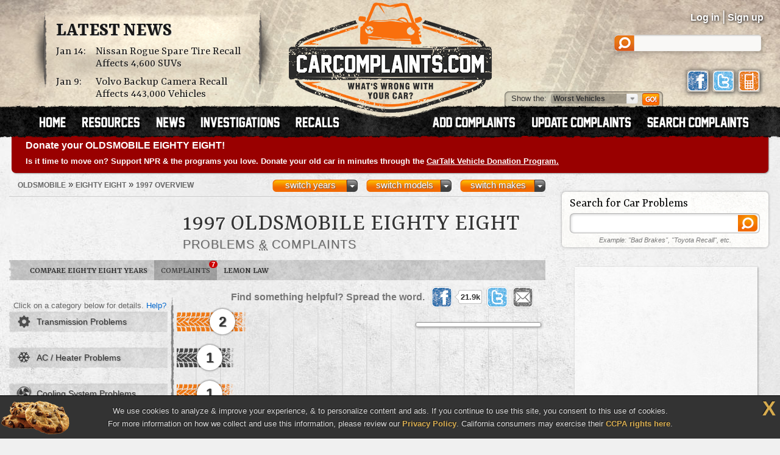

--- FILE ---
content_type: text/html; charset=UTF-8
request_url: https://www.carcomplaints.com/Oldsmobile/Eighty_Eight/1997/
body_size: 8704
content:
<!DOCTYPE html>
<html lang="en">
<head>
	<meta charset="utf-8" />
<meta name="viewport" content="width=1250" />

<link type="text/css" rel="stylesheet" href="//cdn.carcomplaints.com/css/autobeef.css" media="screen" />
<link type="text/css" rel="stylesheet" href="//cdn.carcomplaints.com/css/print.css" media="print" />
<link rel="preconnect" href="https://fonts.googleapis.com">
<link rel="preconnect" href="https://fonts.gstatic.com" crossorigin>
<link href="https://fonts.googleapis.com/css2?family=Yrsa:ital,wght@0,300..700;1,300..700&display=swap" rel="stylesheet">
<link type="application/rss+xml" rel="alternate" href="http://www.carcomplaints.com/news/feed.xml" />

<script src="//code.jquery.com/jquery-1.11.2.min.js"></script>
<script src="//code.jquery.com/jquery-migrate-1.2.1.min.js"></script>
<script src="//cdn.carcomplaints.com/js/shared.js"></script>

<!--[if lt IE 9]>
<script src="//html5shim.googlecode.com/svn/trunk/html5.js"></script>
<script src="//cdn.carcomplaints.com/js/selectivizr.js"></script>
<![endif]-->

<!--[if lte IE 8]>
<link type="text/css" rel="stylesheet" href="//cdn.carcomplaints.com/css/ie.css" />
<![endif]-->

<!--[if IE 6]>
<link type="text/css" rel="stylesheet" href="//cdn.carcomplaints.com/css/ie6.css" />
<script src="//cdn.carcomplaints.com/jquery/pngFix-1.1/jquery.pngFix.pack.js"></script>
<![endif]-->

<script>
  (function(i,s,o,g,r,a,m){i['GoogleAnalyticsObject']=r;i[r]=i[r]||function(){
  (i[r].q=i[r].q||[]).push(arguments)},i[r].l=1*new Date();a=s.createElement(o),
  m=s.getElementsByTagName(o)[0];a.async=1;a.src=g;m.parentNode.insertBefore(a,m)
  })(window,document,'script','//www.google-analytics.com/analytics.js','ga');
  ga('create', 'UA-202853-1', 'carcomplaints.com');
  ga('send', 'pageview');
</script>

<script data-cfasync='false' type='text/javascript'>
    ;(function(o) {
        var w=window.top,a='apdAdmin',ft=w.document.getElementsByTagName('head')[0],
        l=w.location.href,d=w.document;w.apd_options=o;
        if(l.indexOf('disable_fi')!=-1) { console.error("disable_fi has been detected in URL. FI functionality is disabled for this page view."); return; }
        var fiab=d.createElement('script'); fiab.type = 'text/javascript';
        fiab.src=o.scheme+'ecdn.analysis.fi/static/js/fab.js';fiab.id='fi-'+o.websiteId;
        ft.appendChild(fiab, ft); if(l.indexOf(a)!=-1) w.localStorage[a]=1;
        var aM = w.localStorage[a]==1, fi=d.createElement('script');
        fi.type='text/javascript'; fi.async=true; if(aM) fi['data-cfasync']='false';
        fi.src=o.scheme+(aM?'cdn':'ecdn') + '.firstimpression.io/' + (aM ? 'fi.js?id='+o.websiteId : 'fi_client.js');
        ft.appendChild(fi);
    })({
        'websiteId': 5890,
        'scheme':    '//'
    });
</script>

	<title>1997 Oldsmobile Eighty Eight Problems, Defects &amp; Complaints</title>
	<meta name="keywords" content="1997 Oldsmobile Eighty Eight problem, 1997 Oldsmobile Eighty Eight complaint, 1997 Eighty Eight defect, 1997 Oldsmobile Eighty Eight, 1997, Oldsmobile, Eighty Eight, complaints, problems, defects, defect, transmission, AC / heater, cooling system" />
	<meta name="description" content="The 1997 Oldsmobile Eighty Eight has 7 problems & defects reported by Eighty Eight owners. The worst complaints are transmission, AC / heater, and cooling system problems." />
	<meta name="robots" content="index,follow" />
	<meta property="og:title" content="1997 Oldsmobile Eighty Eight problems" />
	<meta property="og:url" content="https://www.carcomplaints.com/Oldsmobile/Eighty_Eight/1997/" />
	<meta property="og:description" content="The 1997 Oldsmobile Eighty Eight has 7 problems & defects reported by Eighty Eight owners. The worst complaints are transmission, AC / heater, and cooling system problems." />
	<meta property="og:type" content="website" />
	<meta property="og:site_name" content="CarComplaints.com" />
	<link rel="canonical" href="https://www.carcomplaints.com/Oldsmobile/Eighty_Eight/1997/" />
	<link type="text/css" media="screen" rel="stylesheet" href="//cdn.carcomplaints.com/jquery/fancybox-1.3.4/jquery.fancybox-1.3.4.css" />
	<script src="//cdn.carcomplaints.com/jquery/fancybox-1.3.4/jquery.fancybox-1.3.4.pack.js"></script>
	<link type="text/css" rel="stylesheet" href="//cdn.carcomplaints.com/css/shared.css" />
	<link type="text/css" rel="stylesheet" href="//cdn.carcomplaints.com/css/graph.css" />
	<link type="text/css" rel="stylesheet" href="//cdn.carcomplaints.com/css/vehicle.css" />
	<style>
	
	</style>

	<script src="//cdn.carcomplaints.com/js/validation.js"></script>
	<script src="//cdn.carcomplaints.com/js/graph.js"></script>
	<script src="//cdn.carcomplaints.com/js/alert-signup.js"></script>

	<script>
		var graphs = [8,4,4,4,4,4];
	</script>
	<script>
		(function() {
			var useSSL = 'https:' == document.location.protocol;
			var src = (useSSL ? 'https:' : 'http:') + '//www.googletagservices.com/tag/js/gpt.js';
			document.write('<scr' + 'ipt src="' + src + '"></scr' + 'ipt>');
		})();
	</script>
	<script>
		googletag.defineSlot('/3644031/vehicle_smsquare_overgraph', [200, 200], 'div-gpt-ad-1392396262661-1').addService(googletag.pubads());
		googletag.defineSlot('/3644031/vehicle_skyscraper_overgraph', [160, 600], 'div-gpt-ad-1392396262661-2').addService(googletag.pubads());
		googletag.defineSlot('/3644031/vehicle_medrect_topright', [[300, 250], [336, 280]], 'div-gpt-ad-1392396262661-3').addService(googletag.pubads());
		googletag.defineSlot('/3644031/vehicle_medrect_midright', [[300, 250], [336, 280]], 'div-gpt-ad-1392396262661-4').addService(googletag.pubads());
		googletag.defineSlot('/3644031/vehicle_leaderboard_bottom', [728, 90], 'div-gpt-ad-1392396262661-5').addService(googletag.pubads());
		googletag.pubads().setTargeting("Make","Oldsmobile");
		googletag.pubads().setTargeting("Model","Eighty Eight");
		googletag.pubads().setTargeting("Year","1997");
		googletag.pubads().enableSyncRendering();
		googletag.pubads().enableSingleRequest();
		googletag.enableServices();
	</script>
	<script type="application/ld+json">
		[	{
				"@context":"http://schema.org",
				"@type":"ItemList",
				"name":"Worst 1997 Oldsmobile Eighty Eight Problems",
				"url":"https://www.carcomplaints.com/Oldsmobile/Eighty_Eight/1997/",
				"mainEntityOfPage":"https://www.carcomplaints.com/Oldsmobile/Eighty_Eight/1997/",
				"numberOfItems":"3",
				"itemListElement":[ 				{
					"@type":"DiscussionForumPosting",
					"@id":"https://www.carcomplaints.com/Oldsmobile/Eighty_Eight/1997/transmission/transmission_fluid_is_mixing_with_the_oil",
					"url":"https://www.carcomplaints.com/Oldsmobile/Eighty_Eight/1997/transmission/transmission_fluid_is_mixing_with_the_oil.shtml",
					"headline":"Transmission Fluid Is Mixing With The Oil in the 1997 Oldsmobile Eighty Eight",
					"position":"1",
					"datePublished":"2010-12-14",
					"dateModified":"2010-12-14",
					"image":"https://cdn.carcomplaints.com/img/v1/categories/transmission.png"
				}
,				{
					"@type":"DiscussionForumPosting",
					"@id":"https://www.carcomplaints.com/Oldsmobile/Eighty_Eight/1997/engine/turns_over_but_wont_start_when_cold",
					"url":"https://www.carcomplaints.com/Oldsmobile/Eighty_Eight/1997/engine/turns_over_but_wont_start_when_cold.shtml",
					"headline":"Turns Over But Won't Start When Cold in the 1997 Oldsmobile Eighty Eight",
					"position":"2",
					"datePublished":"2007-02-14",
					"dateModified":"2007-02-14",
					"image":"https://cdn.carcomplaints.com/img/v1/categories/engine.png"
				}
,				{
					"@type":"DiscussionForumPosting",
					"@id":"https://www.carcomplaints.com/Oldsmobile/Eighty_Eight/1997/seat_belts_air_bags/rear_seat_belts_are_jammed",
					"url":"https://www.carcomplaints.com/Oldsmobile/Eighty_Eight/1997/seat_belts_air_bags/rear_seat_belts_are_jammed.shtml",
					"headline":"Rear Seat Belts Are Jammed in the 1997 Oldsmobile Eighty Eight",
					"position":"3",
					"datePublished":"2009-05-11",
					"dateModified":"2009-05-11",
					"image":"https://cdn.carcomplaints.com/img/v1/categories/seat_belts_air_bags.png"
				}
 ]
			},{
				"@context":"http://schema.org",
				"@type":"BreadcrumbList",
				"itemListElement":[
					{"@type":"ListItem","position":1,"item":{"@id":"https://www.carcomplaints.com/Oldsmobile/","name":"Oldsmobile"}},
					{"@type":"ListItem","position":2,"item":{"@id":"https://www.carcomplaints.com/Oldsmobile/Eighty_Eight/","name":"Eighty Eight"}},
					{"@type":"ListItem","position":3,"item":{"@id":"https://www.carcomplaints.com/Oldsmobile/Eighty_Eight/1997/","name":"1997 Overview"}}
				]
		}	]
	</script>
</head>

<body id="vehicle">
<script src="//cdn.carcomplaints.com/js/header.js"></script>
<script type="application/ld+json">
	[
		{
			"@context":"https://schema.org",
			"@type":"WebSite",
			"name":"CarComplaints.com",
			"url":"https://www.carcomplaints.com"
		},
		{
			"@context":"https://schema.org",
			"@type":"Organization",
			"name":"CarComplaints.com",
			"legalName":"Autobeef, LLC",
			"url":"https://www.carcomplaints.com",
			"logo":"https://cdn.carcomplaints.com/img/v1/logo.png",
			"sameAs":[
				"https://www.facebook.com/carcomplaints",
				"https://twitter.com/carcomplaints"
			]
		}
	]
</script>

<div id="container">
<div id="header">
	<div>
		<h1><a href="/" title="Car Complaints, Problems and Defect Information"><strong>CarComplaints.com</strong><em>: Car complaints, car problems and defect information</em></a></h1>
		<div class="news">
			<h2><a href="/news/" title="Car Complaint and Recall News">Latest News</a></h2>
			<ul>
				 <li><time class="pubdate" datetime="2026-01-14">Jan 14:</time>
<a href="/news/2026/nissan-rogue-spare-tire-recall.shtml" title="Nissan Rogue Spare Tire Recall Affects 4,600 SUVs">Nissan Rogue Spare Tire Recall Affects 4,600 SUVs</a></li>
  <li><time class="pubdate" datetime="2026-01-09">Jan 9:</time>
<a href="/news/2026/volvo-backup-camera-recall.shtml" title="Volvo Backup Camera Recall Affects 443,000 Vehicles">Volvo Backup Camera Recall Affects 443,000 Vehicles</a></li>
 
			</ul>
		</div>
		<div id="headerstatus">
			<p id="loggedin"></p>
			<ul id="loginnav">
				<li><a id="ablogin" href="/login/">Log in</a></li>
				<li class="hidden"><a id="abmyaccount" href="/cgi-bin/myaccount.pl">My Account</a> <span>|</span></li>
				<li><a id="absignup" href="/login/">Sign up</a></li>
				<li class="hidden"><a id="ablogout" href="/">Logout</a></li>
			</ul>
			<form id="headersearch" action="/search/" method="get">
				<input type="hidden" name="cx" value="partner-pub-6745124734283845:6pv4ih4brad" />
				<input type="hidden" name="cof" value="FORID:10" />
				<input type="hidden" name="ie" value="ISO-8859-1" />
				<input type="search" name="q" />
			</form>
			<div id="headerlinks">
				<a class="facebookLink" href="https://www.facebook.com/carcomplaints/?ref=s"><em>CarComplaints.com on Facebook</em></a>
				<a class="twitterLink" href="https://twitter.com/carcomplaints"><em>CarComplaints.com on Twitter</em></a>
				<a class="mobileLink" href="https://m.carcomplaints.com/"><em>CarComplaints.com on Mobile</em></a>
			</div>
		</div>
		<ul id="headernav">
			<li id="home"><a href="/" title="view car problems"><span>Home</span></a></li>
			<li id="resources"><a href="/resources/" title="car problem resources"><span>Resources</span></a></li>
			<li id="news"><a href="/news/" title="car problem news"><span>News</span></a></li>
			<li id="investigations"><a href="/investigations/" title="car defect investigations"><span>Investigations</span></a></li>
			<li id="recalls"><a href="/recalls/" title="car recalls"><span>Recalls</span></a></li>
			<li id="search" class="right"><a href="/search/" title="search car problems"><span>Search Complaints</span></a></li>
			<li id="update" class="right"><a href="/update.shtml" title="update car complaints"><span>Update Carcomplaints</span></a></li>
			<li id="add" class="right"><a href="/addreport.shtml" title="add car complaints"><span>Add Complaints</span></a></li>
		</ul>
		<form id="listnav" method="get" action="/worst_vehicles/">
			<span>Show the: </span>
			<input type="text" name="goto" value="Worst Vehicles" />
			<ul>
				<li><a href="/recent_trends/" title="Recent Trends">Recent Trends</a></li>
				<li><a href="/best_vehicles/" title="Best Vehicles">Best Vehicles</a></li>
				<li><a href="/worst_vehicles/" title="Worst Vehicles">Worst Vehicles</a></li>
				<li><a href="/worst_complaints/" title="Worst Complaints">Worst Complaints</a></li>
			</ul>
			<input type="submit" value="Go" />
		</form>
	</div>
</div>

<div id="content">
		<div id="modelnote">
		<a href="https://www.cartalk.com/vehicledonation/?utm_source=carcomplaints&utm_medium=web&utm_campaign=vehicledonation&utm_content=publicradio">
			<h3>Donate your OLDSMOBILE EIGHTY EIGHT!</h3>
			<p>
				Is it time to move on? Support NPR & the programs you love. Donate your old car in minutes through the <strong>CarTalk Vehicle Donation Program.</strong>
			</p>
		</a>
	</div>
	<script>
		$(function() {
			ga('send','event','Alerts','Ad view','CarTalk VDP');
			$('#modelnote a').bind('click',function() {
				ga('send','event','Alerts','Ad click','CarTalk VDP');
			});
		});
	</script>

	<div id="primary">
		<div id="subbar">
			<ol id="breadcrumb">
				<li><a href="/Oldsmobile/"><span>Oldsmobile</span></a> &raquo;</li>
				<li><a href="/Oldsmobile/Eighty_Eight/"><span>Eighty Eight</span></a> &raquo;</li>
				<li><a href="#"><span>1997 Overview</span></a></li>
			</ol>
			<div id="ymselector">
				<ul class="menu">
				    <li class="menu"><a href="#" class="toggle open">switch makes</a><ol class="columns">
      <li><a href="/Acura/">Acura</a></li>
      <li><a href="/Alfa_Romeo/">Alfa Romeo</a></li>
      <li><a href="/AMC/">AMC</a></li>
      <li><a href="/Audi/">Audi</a></li>
      <li><a href="/Bentley/">Bentley</a></li>
      <li><a href="/BMW/">BMW</a></li>
      <li><a href="/BrightDrop/">BrightDrop</a></li>
      <li><a href="/Bugatti/">Bugatti</a></li>
      <li><a href="/Buick/">Buick</a></li>
      <li><a href="/Cadillac/">Cadillac</a></li>
      <li><a href="/Chery/">Chery</a></li>
      <li><a href="/Chevrolet/">Chevrolet</a></li>
      <li><a href="/Chrysler/">Chrysler</a></li>
      <li><a href="/Citroen/">Citroen</a></li>
      <li><a href="/Daewoo/">Daewoo</a></li>
      <li><a href="/Daihatsu/">Daihatsu</a></li>
      <li><a href="/Datsun/">Datsun</a></li>
      <li><a href="/Dodge/">Dodge</a></li>
      <li><a href="/Eagle/">Eagle</a></li>
      <li><a href="/Ferrari/">Ferrari</a></li>
      <li><a href="/Fiat/">Fiat</a></li>
      <li><a href="/Fisker/">Fisker</a></li>
      <li><a href="/Ford/">Ford</a></li>
      <li><a href="/Genesis/">Genesis</a></li>
      <li><a href="/Geo/">Geo</a></li>
      <li><a href="/GMC/">GMC</a></li>
      <li><a href="/Holden/">Holden</a></li>
      <li><a href="/Honda/">Honda</a></li>
      <li><a href="/HSV/">HSV</a></li>
      <li><a href="/Hummer/">Hummer</a></li>
      <li><a href="/Hyundai/">Hyundai</a></li>
      <li><a href="/Infiniti/">Infiniti</a></li>
      <li><a href="/Isuzu/">Isuzu</a></li>
      <li><a href="/Jaguar/">Jaguar</a></li>
      <li><a href="/Jeep/">Jeep</a></li>
      <li><a href="/Kenworth/">Kenworth</a></li>
      <li><a href="/Kia/">Kia</a></li>
      <li><a href="/L/">L</a></li>
      <li><a href="/Lamborghini/">Lamborghini</a></li>
      <li><a href="/Land_Rover/">Land Rover</a></li>
      <li><a href="/Lexus/">Lexus</a></li>
      <li><a href="/Lincoln/">Lincoln</a></li>
      <li><a href="/Lotus/">Lotus</a></li>
      <li><a href="/Lucid/">Lucid</a></li>
      <li><a href="/Mahindra/">Mahindra</a></li>
      <li><a href="/Maruti/">Maruti</a></li>
      <li><a href="/Maserati/">Maserati</a></li>
      <li><a href="/Mazda/">Mazda</a></li>
      <li><a href="/Mercedes-Benz/">Mercedes-Benz</a></li>
      <li><a href="/Mercury/">Mercury</a></li>
      <li><a href="/Mini/">Mini</a></li>
      <li><a href="/Mitsubishi/">Mitsubishi</a></li>
      <li><a href="/Nissan/">Nissan</a></li>
      <li><a href="/Oldsmobile/">Oldsmobile</a></li>
      <li><a href="/Opel/">Opel</a></li>
      <li><a href="/Peugeot/">Peugeot</a></li>
      <li><a href="/Plymouth/">Plymouth</a></li>
      <li><a href="/Pontiac/">Pontiac</a></li>
      <li><a href="/Porsche/">Porsche</a></li>
      <li><a href="/Proton/">Proton</a></li>
      <li><a href="/Ram/">Ram</a></li>
      <li><a href="/Renault/">Renault</a></li>
      <li><a href="/Rivian/">Rivian</a></li>
      <li><a href="/Rover/">Rover</a></li>
      <li><a href="/Saab/">Saab</a></li>
      <li><a href="/Saturn/">Saturn</a></li>
      <li><a href="/Scion/">Scion</a></li>
      <li><a href="/Seat/">Seat</a></li>
      <li><a href="/Skoda/">Skoda</a></li>
      <li><a href="/Smart/">Smart</a></li>
      <li><a href="/Ssangyong/">Ssangyong</a></li>
      <li><a href="/Subaru/">Subaru</a></li>
      <li><a href="/Suzuki/">Suzuki</a></li>
      <li><a href="/Tata/">Tata</a></li>
      <li><a href="/Tesla/">Tesla</a></li>
      <li><a href="/Toyota/">Toyota</a></li>
      <li><a href="/Vauxhall/">Vauxhall</a></li>
      <li><a href="/Volkswagen/">Volkswagen</a></li>
      <li><a href="/Volvo/">Volvo</a></li>
      <li><a href="/VPG/">VPG</a></li>
      <li><a href="/Yugo/">Yugo</a></li>
      <li><a href="/Zimmer/">Zimmer</a></li>
    </ol></li>

				     <li class="menu"><a href="#" class="toggle open">switch models</a><ol class="columns">
     <li><a href="/Oldsmobile/Achieva/" title="Oldsmobile Achieva">Achieva</a></li>
     <li><a href="/Oldsmobile/Alero/" title="Oldsmobile Alero">Alero</a></li>
     <li><a href="/Oldsmobile/Aurora/" title="Oldsmobile Aurora">Aurora</a></li>
     <li><a href="/Oldsmobile/Bravada/" title="Oldsmobile Bravada">Bravada</a></li>
     <li><a href="/Oldsmobile/Calais/" title="Oldsmobile Calais">Calais</a></li>
     <li><a href="/Oldsmobile/Cutlass/" title="Oldsmobile Cutlass">Cutlass</a></li>
     <li><a href="/Oldsmobile/Cutlass_Calais/" title="Oldsmobile Cutlass Calais">Cutlass Calais</a></li>
     <li><a href="/Oldsmobile/Cutlass_Ciera/" title="Oldsmobile Cutlass Ciera">Cutlass Ciera</a></li>
     <li><a href="/Oldsmobile/Cutlass_Cruiser/" title="Oldsmobile Cutlass Cruiser">Cutlass Cruiser</a></li>
     <li><a href="/Oldsmobile/Cutlass_Supreme/" title="Oldsmobile Cutlass Supreme">Cutlass Supreme</a></li>
     <li><a href="/Oldsmobile/Delta_88/" title="Oldsmobile Delta 88">Delta 88</a></li>
     <li><a href="/Oldsmobile/Eighty_Eight/" title="Oldsmobile Eighty Eight">Eighty Eight</a></li>
     <li><a href="/Oldsmobile/Intrigue/" title="Oldsmobile Intrigue">Intrigue</a></li>
     <li><a href="/Oldsmobile/LSS/" title="Oldsmobile LSS">LSS</a></li>
     <li><a href="/Oldsmobile/Ninety_Eight/" title="Oldsmobile Ninety Eight">Ninety Eight</a></li>
     <li><a href="/Oldsmobile/Omega/" title="Oldsmobile Omega">Omega</a></li>
     <li><a href="/Oldsmobile/Regency/" title="Oldsmobile Regency">Regency</a></li>
     <li><a href="/Oldsmobile/Royale_88/" title="Oldsmobile Royale 88">Royale 88</a></li>
     <li><a href="/Oldsmobile/Silhouette/" title="Oldsmobile Silhouette">Silhouette</a></li>
     <li><a href="/Oldsmobile/Toronado/" title="Oldsmobile Toronado">Toronado</a></li>
    </ol></li>
     <li class="menu"><a href="#" class="toggle open">switch years</a><ol class="columns">
     <li><a href="/Oldsmobile/Eighty_Eight/1999/" title="1999 Oldsmobile Eighty Eight">1999</a></li>
     <li><a href="/Oldsmobile/Eighty_Eight/1998/" title="1998 Oldsmobile Eighty Eight">1998</a></li>
     <li><a href="/Oldsmobile/Eighty_Eight/1997/" title="1997 Oldsmobile Eighty Eight">1997</a></li>
     <li><a href="/Oldsmobile/Eighty_Eight/1996/" title="1996 Oldsmobile Eighty Eight">1996</a></li>
     <li><a href="/Oldsmobile/Eighty_Eight/1995/" title="1995 Oldsmobile Eighty Eight">1995</a></li>
     <li><a href="/Oldsmobile/Eighty_Eight/1994/" title="1994 Oldsmobile Eighty Eight">1994</a></li>
     <li><a href="/Oldsmobile/Eighty_Eight/1993/" title="1993 Oldsmobile Eighty Eight">1993</a></li>
     <li><a href="/Oldsmobile/Eighty_Eight/1992/" title="1992 Oldsmobile Eighty Eight">1992</a></li>
     <li><a href="/Oldsmobile/Eighty_Eight/1991/" title="1991 Oldsmobile Eighty Eight">1991</a></li>
     <li><a href="/Oldsmobile/Eighty_Eight/1990/" title="1990 Oldsmobile Eighty Eight">1990</a></li>
     <li><a href="/Oldsmobile/Eighty_Eight/1989/" title="1989 Oldsmobile Eighty Eight">1989</a></li>
     <li><a href="/Oldsmobile/Eighty_Eight/1988/" title="1988 Oldsmobile Eighty Eight">1988</a></li>
    </ol></li>

				</ul>
				<script>ymselector();</script>
			</div>
		</div>
		<div id="intro" class="group ">
			<a id="printpage" href="/print/?vid=b0b99ee0-1383-102a-96e9-000e7f2391a7"><span>Print report</span></a>
		
			<div id="vheader">
				<div id="modelimg">
					
				</div>
				<h1>1997 Oldsmobile Eighty Eight</h1>
				<div id="subtitle">
					<h2>Problems <abbr title="and">&amp;</abbr> Complaints</h2>
				</div>
				
			</div>
		</div>
		<ul id="subnav">
			<li id="bhNav"><a href="/Oldsmobile/Eighty_Eight/" title="Compare Different Eighty Eight Years">Compare Eighty Eight Years</a></li>
			<li id="prbNav"><a href="/Oldsmobile/Eighty_Eight/1997/" title="1997 Eighty Eight Owner Complaints">Complaints <span class="cnt">7</span></a></li>
						<li id="lmnNav"><a href="/lemon_law/">Lemon Law</a></li>
 
		</ul>
		
		<div id="graphcontainer">
			<h3>Worst <strong>1997 Oldsmobile Eighty Eight</strong> Problems by Category</h3>
			<div id="sharebar" class="wide">
				<em>Find something helpful? Spread the word.</em>
				<a class="facebook" target="_blank" rel="nofollow" href="http://www.facebook.com/sharer.php?u=https%3A%2F%2Fwww%2Ecarcomplaints%2Ecom%2FOldsmobile%2FEighty%5FEight%2F1997%2F&amp;t=1997%20Oldsmobile%20Eighty%20Eight%20problems" title="Share on Facebook"><span>Share on Facebook</span><strong></strong></a>
				<a class="twitter" target="_blank" rel="nofollow" href="https://twitter.com/share?url=https%3A%2F%2Fwww%2Ecarcomplaints%2Ecom%2FOldsmobile%2FEighty%5FEight%2F1997%2F&text=1997%20Oldsmobile%20Eighty%20Eight%20problems&via=carcomplaints" title="Share on Twitter"><span>Retweet this page</span><strong></strong></a>
				<a class="email" target="_blank" rel="nofollow" href="/emailpage.shtml?url=https%3A%2F%2Fwww%2Ecarcomplaints%2Ecom%2FOldsmobile%2FEighty%5FEight%2F1997%2F&title=1997%20Oldsmobile%20Eighty%20Eight%20problems" title="Email this page"><span>Email this page</span></a>
			</div>
			<div id="graph" class="sidelabels c2">
				<h4 id="graphtop">
					Click on a category below for details.
					<a href="/faq/graph.shtml" title="FAQ: Problem Graphs">Help?</a>
				</h4>
				<ul>
					 <li id="bar0" class="transmission"><a href="transmission/" title="1997 Oldsmobile Eighty Eight transmission defects &amp; problems"><strong>transmission problems</strong><em class="ab"><span class="bar d1"><span>2</span></span></em></a></li>	 <li id="bar1" class="AC_heater"><a href="AC_heater/" title="1997 Oldsmobile Eighty Eight AC / heater defects &amp; problems"><strong>AC / heater problems</strong><em class="ab"><span class="bar d1"><span>1</span></span></em></a></li>	 <li id="bar2" class="cooling_system"><a href="cooling_system/" title="1997 Oldsmobile Eighty Eight cooling system defects &amp; problems"><strong>cooling system problems</strong><em class="ab"><span class="bar d1"><span>1</span></span></em></a></li>	 <li id="bar3" class="engine"><a href="engine/" title="1997 Oldsmobile Eighty Eight engine defects &amp; problems"><strong>engine problems</strong><em class="ab"><span class="bar d1"><span>1</span></span></em></a></li>	 <li id="bar4" class="seat_belts_air_bags"><a href="seat_belts_air_bags/" title="1997 Oldsmobile Eighty Eight seat belts / air bags defects &amp; problems"><strong>seat belts / air bags problems</strong><em class="ab"><span class="bar d1"><span>1</span></span></em></a></li>	 <li id="bar5" class="suspension"><a href="suspension/" title="1997 Oldsmobile Eighty Eight suspension defects &amp; problems"><strong>suspension problems</strong><em class="ab"><span class="bar d1"><span>1</span></span></em></a></li>
				</ul>
				<h4 id="graphbtm"></h4>
				<div id="overgraphads">
				<div id="div-gpt-ad-1392396262661-1">
	<script>
		googletag.display('div-gpt-ad-1392396262661-1');
	</script>
</div>

				</div>
				<script>resetgraph();</script>
				<div id="loading">Loading ...<p>one sec.</p></div>
				<div id="graphads">
					
				</div>
			</div>
		</div> <!-- end #graphcontainer -->

		<div id="alertsignup" class="feature box">
			<h3>Stay Up to Date</h3>
			<form id="esForm" name="esForm" method="post" action="#">
	<input type="hidden" name="key" />
	<input type="hidden" name="vid" value="b0b99ee0-1383-102a-96e9-000e7f2391a7" />
	<fieldset>
		<span class="formlabel">Get notified about new defects, investigations, recalls &amp; lawsuits for the <strong>1997 <span>Oldsmobile</span> Eighty Eight</strong>: </span>
		<label id="email" class="passive"><input type="email" name="email" maxlength="60" placeholder="Your Email Address" /></label>
		<label id="zipcode"><input type="text" name="zipcode" maxlength="10" placeholder="Zip Code" /></label>
		<input id="submitbtn" type="submit" value="Go" />
		<div class="fmsg"><p>Unsubscribe any time. We don't sell/share your email.</p></div>
	</fieldset>
</form>

		</div>

		<div id="comparemodelyears" class="feature box">
			<h3>Compare Oldsmobile Eighty Eight Model Years</h3>
			<p>
				Curious how the 1997 Eighty Eight compares to other years?<br />
				Check out our <a href="/Oldsmobile/Eighty_Eight/" title="Oldsmobile Eighty Eight Problems and Complaints">Oldsmobile Eighty Eight overview</a> to see the most problematic years, worst problems and most recently reported complaints with the Eighty Eight.
			</p>
			<p><a href="/Oldsmobile/Eighty_Eight/" title="Oldsmobile Eighty Eight Problems and Complaints"><img src="//cdn.carcomplaints.com/img/v1/btn-compare.png" alt="Oldsmobile Eighty Eight Overview" /></a></p>
		</div>
		<div id="undergraphads">
			<div class="adbox"><script type="text/javascript"><!--
google_ad_client = "pub-6745124734283845";
/* overview lower medium rectangle */
google_ad_slot = "2707921522";
google_ad_width = 300;
google_ad_height = 250;
//-->
</script>
<script type="text/javascript" src="//pagead2.googlesyndication.com/pagead/show_ads.js"></script>
</div><div class="adbox"><script>
  e9 = new Object();
  e9.size = "300x250";
</script>
<script src="//tags.expo9.exponential.com/tags/CarComplaintscom/ROS/tags.js"></script>
</div>
		</div>
		<div class="worstcomplaints">
			<h3 class="heading">Worst 1997 Oldsmobile Eighty Eight Problems</h3>
			<ul class="complaints worst p3">
				 <li id="w0">
 		<h4><a href="/Oldsmobile/Eighty_Eight/1997/transmission/transmission_fluid_is_mixing_with_the_oil.shtml" title="1997 Oldsmobile Eighty Eight Transmission Fluid Is Mixing With The Oil"><span class="count">#1:</span> <span class="problem">Transmission Fluid Is Mixing With The Oil</span> <span class="vehicle">1997 Eighty Eight</span></a></h4>
 		<dl>
 			<dt>Average Cost to Fix:</dt><dd>$1,100</dd>
 			<dt>Average Mileage:</dt><dd>27,000 mi</dd>
 		</dl>
  	<p><a class="button learnmore" href="/Oldsmobile/Eighty_Eight/1997/transmission/transmission_fluid_is_mixing_with_the_oil.shtml" title="1997 Eighty Eight: Transmission Fluid Is Mixing With The Oil"><span>Learn More</span></a></p>
  </li>
  <li id="w1">
 		<h4><a href="/Oldsmobile/Eighty_Eight/1997/engine/turns_over_but_wont_start_when_cold.shtml" title="1997 Oldsmobile Eighty Eight Turns Over But Won't Start When Cold"><span class="count">#2:</span> <span class="problem">Turns Over But Won't Start When Cold</span> <span class="vehicle">1997 Eighty Eight</span></a></h4>
 		<dl>
 			<dt>Average Cost to Fix:</dt><dd>N/A</dd>
 			<dt>Average Mileage:</dt><dd>47,000 mi</dd>
 		</dl>
  	<p><a class="button learnmore" href="/Oldsmobile/Eighty_Eight/1997/engine/turns_over_but_wont_start_when_cold.shtml" title="1997 Eighty Eight: Turns Over But Won't Start When Cold"><span>Learn More</span></a></p>
  </li>
  <li id="w2">
 		<h4><a href="/Oldsmobile/Eighty_Eight/1997/seat_belts_air_bags/rear_seat_belts_are_jammed.shtml" title="1997 Oldsmobile Eighty Eight Rear Seat Belts Are Jammed"><span class="count">#3:</span> <span class="problem">Rear Seat Belts Are Jammed</span> <span class="vehicle">1997 Eighty Eight</span></a></h4>
 		<dl>
 			<dt>Average Cost to Fix:</dt><dd>N/A</dd>
 			<dt>Average Mileage:</dt><dd>72,000 mi</dd>
 		</dl>
  	<p><a class="button learnmore" href="/Oldsmobile/Eighty_Eight/1997/seat_belts_air_bags/rear_seat_belts_are_jammed.shtml" title="1997 Eighty Eight: Rear Seat Belts Are Jammed"><span>Learn More</span></a></p>
  </li>
 
			</ul>
		</div>
		<div id="btmads"><div class="adbox leaderboard"><div id="div-gpt-ad-1392396262661-5">
	<script>
		googletag.display('div-gpt-ad-1392396262661-5');
	</script>
</div>
</div></div>
	</div> <!-- end #primary -->
	<div id="secondary">
		<div id="searchbox" class="group">
			<h4>Search for Car Problems</h4>
			<form action="/search/">
	<fieldset>
		<input type="hidden" name="cx" value="partner-pub-6745124734283845:6pv4ih4brad" />
		<input type="hidden" name="cof" value="FORID:10" />
		<input type="hidden" name="ie" value="ISO-8859-1" />
		<input type="search" name="q" id="q" size="32" />
		<input type="submit" name="sa" value="" />
	</fieldset>
	<p><em>Example: "Bad Brakes", "Toyota Recall", etc.</em></p>
</form>

		</div>
		<div class="group adbox"><div id="div-gpt-ad-1392396262661-3">
	<script>
		googletag.display('div-gpt-ad-1392396262661-3');
	</script>
</div>
</div>

		<div id="addbox" class="group">
			<p><a href="/addreport.shtml"><span>Add Your Complaint</span></a></p>
			<p>Bump the Eighty Eight problem graphs up another notch. <span>Get answers and make your voice heard!</span></p>
		</div>
		<div class="group adbox"><div id="div-gpt-ad-1392396262661-4">
	<script>
		googletag.display('div-gpt-ad-1392396262661-4');
	</script>
</div>
</div>

		<div id="facebookfan" class="group heading">
			<h4>Become a Fan <abbr title="and">&amp;</abbr> Spread the Word</h4>
			<div class="fb-page" data-href="https://www.facebook.com/carcomplaints/" data-small-header="false" data-adapt-container-width="true" data-hide-cover="false" data-show-facepile="true"></div>
		</div>
		<div id="toplist">
			<div id="toplist" class="group worstvehicles">
 <h3>Worst Vehicles</h3>
 <ol class="top5">
   <li id="l0"><a href="/Ford/Explorer/2002/" title="2002 Ford Explorer problems &amp; complaints"><strong>2002 Ford Explorer</strong></a></li>
   <li id="l1"><a href="/Honda/Accord/2003/" title="2003 Honda Accord problems &amp; complaints"><strong>2003 Honda Accord</strong></a></li>
   <li id="l2"><a href="/Toyota/RAV4/2019/" title="2019 Toyota RAV4 problems &amp; complaints"><strong>2019 Toyota RAV4</strong></a></li>
   <li id="l3"><a href="/Nissan/Altima/2013/" title="2013 Nissan Altima problems &amp; complaints"><strong>2013 Nissan Altima</strong></a></li>
   <li id="l4"><a href="/Hyundai/Sonata/2011/" title="2011 Hyundai Sonata problems &amp; complaints"><strong>2011 Hyundai Sonata</strong></a></li>
   <li id="l5"><a href="/Jeep/Grand_Cherokee/2011/" title="2011 Jeep Grand Cherokee problems &amp; complaints"><strong>2011 Jeep Grand Cherokee</strong></a></li>
   <li id="l6"><a href="/Hyundai/Elantra/2013/" title="2013 Hyundai Elantra problems &amp; complaints"><strong>2013 Hyundai Elantra</strong></a></li>
   <li id="l7"><a href="/Jeep/Cherokee/2014/" title="2014 Jeep Cherokee problems &amp; complaints"><strong>2014 Jeep Cherokee</strong></a></li>
   <li id="l8"><a href="/Jeep/Grand_Cherokee/2014/" title="2014 Jeep Grand Cherokee problems &amp; complaints"><strong>2014 Jeep Grand Cherokee</strong></a></li>
   <li id="l9"><a href="/Jeep/Grand_Cherokee/2015/" title="2015 Jeep Grand Cherokee problems &amp; complaints"><strong>2015 Jeep Grand Cherokee</strong></a></li>

 </ol>
 <a class="more" href="/worst_vehicles.shtml">See More Worst Vehicles <span>&raquo;</span></a>
</div>

		</div>
	</div> <!-- end #secondary -->
</div> <!-- end #content -->

</div>

<footer role="contentinfo">
<div class="wrap">
	<section class="about">
		<h4>About CarComplaints.com &reg;</h4>
		<p>CarComplaints.com &reg; is an online automotive complaint resource that uses graphs to show automotive defect patterns, based on complaint data submitted by visitors to the site. The complaints are organized into groups with data published by vehicle, vehicle component, and specific problem.</p>
		<h4>Follow Us Elsewhere</h4>
		<ul class="social">
			<li><a class="facebook" title="CarComplaints.com on Facebook" href="https://www.facebook.com/carcomplaints/">CarComplaints.com on Facebook</a></li>
			<li><a class="twitter" title="CarComplaints.com on Twitter" href="https://www.twitter.com/carcomplaints/">CarComplaints.com on Twitter</a></li>
			<li><a class="gplus" title="CarComplaints.com on Google+" href="https://plus.google.com/111565015883715631741" rel="publisher">CarComplaints.com on Google+</a></li>
			<li><a class="mobile" title="CarComplaints.com Mobile" href="https://m.carcomplaints.com/">Got an iPhone? m.carcomplaints.com</a></li>
		</ul>
	</section>
	<section class="toplinks">
		<h4>Top Links</h4>
		<nav>
			<ul>
				<li><a href="/addreport.shtml" title="Add a Complaint">Add a Complaint</a>
				<li><a href="/search/" title="Add a Complaint">Search Complaints</a>
				<li><a href="/worst_vehicles/" title="Worst Vehicles">Top 20 Worst Vehicles</a>
				<li><a href="/lemon_law/" title="Lemon Law">Lemon Law Information</a>
				<li><a href="/resources/" title="Add a Complaint">Car Problem Resources</a>
			</ul>
		</nav>
<!--
		<h4>Stay Up To Date</h4>
		<p>Sign up for our newsletter and stay tuned.</p>
		<form id="newsletter">
			<label id="nlemail">
				<input type="text" name="email" placeholder="your@email.com" />
				<input type="image" src="//cdn.carcomplaints.com/img/v1/btn-subscribe.png" />
			</label>
		</form>
-->
	</section>
	<section class="sitenav">
		<h4>Around the Site</h4>
		<dl>
			<dt>Information</dt>
			<dd>Find out more about us in the <a href="/press/index.shtml">press</a> or <a href="/praise_complaints.shtml">read stories from drivers who praise our work</a>. <a href="/contact.shtml">Contact us</a> with any comments or concerns.</dd>
			<dt>Vehicle Problems</dt>
			<dd>Find out what <a href="/worst_vehicles/">cars to avoid</a>, view the <a href="/recent_trends/">latest problem trends</a>, or keep up-to-date with the <a href="/new_complaints.shtml">most recently reported problems</a>. Looking for something lighter? Read our <a href="/funny_complaints.shtml">funny complaints</a> to see people who found humor in a bad situation.</dd>
			<dt>Advertise</dt>
			<dd>Advertising on CarComplaints.com is well-targeted, has unique benefits, and is highly successful. Find out more about our <a href="/adv/">advertising opportunities</a>.</dd>
		</dl>
		<span class="hubcap"></span>
	</section>
</div>
<section class="copyright">
	<div class="wrap">
		<h5>What's wrong with YOUR car?&trade;</h5>
		<h6><a target="_blank" href="https://www.vermontvacation.com/">made in Vermont</a></h6>
		<p>Copyright &copy; 2000&mdash;2021.</p>
		<ul>
			<li><a href="/privacy.shtml">Privacy Policy</a></li>
			<li><a href="/termsofuse.shtml">Terms/Disclaimer</a></li>
			<li><a href="/partners/">Partners</a></li>
			<li><a href="/contact.shtml">Contact Us</a></li>
			<li><a href="/adv/">Advertise</a></li>
			<li><a class="mobilesite" href="https://m.carcomplaints.com/">Mobile Site</a></li>
		</ul>
		<p>
			"CarComplaints.com" &reg;, "Autobeef", "What's Wrong With YOUR Car?" are trademarks of Autobeef LLC, All rights reserved.
			<span>Front &frac34; vehicle photos &copy; 1986-2018 Autodata, Inc. dba Chrome Data.</span>
		</p>
	</div>
	<div id="cookiewarning">
		<p>We use cookies to analyze & improve your experience, & to personalize content and ads. If you continue to use this site, you consent to this use of cookies.</p>
		<p>For more information on how we collect and use this information, please review our <a href="/privacy.shtml">Privacy Policy</a>. California consumers may exercise their <a href="/contact.shtml">CCPA rights here</a>.</p>
		<a class="close" href="javascript:void(0);">X</a>
	</div>
</section>
</footer>

<div id="fb-root"></div>
<script async defer crossorigin="anonymous" src="https://connect.facebook.net/en_US/sdk.js#xfbml=1&version=v16.0&appId=123972314311417&autoLogAppEvents=1" nonce="MLZT4qMf"></script>

<script src="//ads.pro-market.net/ads/scripts/site-122270.js"></script>

</body>
</html>


--- FILE ---
content_type: text/html; charset=utf-8
request_url: https://www.google.com/recaptcha/api2/aframe
body_size: 269
content:
<!DOCTYPE HTML><html><head><meta http-equiv="content-type" content="text/html; charset=UTF-8"></head><body><script nonce="gJKCcQLzLZLgI8rFl_RJKA">/** Anti-fraud and anti-abuse applications only. See google.com/recaptcha */ try{var clients={'sodar':'https://pagead2.googlesyndication.com/pagead/sodar?'};window.addEventListener("message",function(a){try{if(a.source===window.parent){var b=JSON.parse(a.data);var c=clients[b['id']];if(c){var d=document.createElement('img');d.src=c+b['params']+'&rc='+(localStorage.getItem("rc::a")?sessionStorage.getItem("rc::b"):"");window.document.body.appendChild(d);sessionStorage.setItem("rc::e",parseInt(sessionStorage.getItem("rc::e")||0)+1);localStorage.setItem("rc::h",'1768786195774');}}}catch(b){}});window.parent.postMessage("_grecaptcha_ready", "*");}catch(b){}</script></body></html>

--- FILE ---
content_type: application/javascript; charset=utf-8
request_url: https://fundingchoicesmessages.google.com/f/AGSKWxWufyWqmYIRvD5ZB9wqsuZJWT5uIdDakrFfacTEZEkAUXNeRLDuhlfGSR1MN0EEFS2NqCtk0BSKvcxRVwHFGb8pzu2F64kijYCRWK6HiKjWTYjalpO-WqQt5CTGuVmVBjD919QPvDx-ZmviBjWd1IwIOPBhgJdpWtQwDJPKfW4Zbwh0b6NHOhO_L8_U/_/reklam-ads2./ad_medium__120x600./contentad_/advision.
body_size: -1290
content:
window['33529675-407d-4d25-8d0c-79f9d545d890'] = true;

--- FILE ---
content_type: application/x-javascript
request_url: https://ads.pro-market.net/ads/scripts/dda4-1-10c.js
body_size: 8313
content:
try{var AN_TAG_LIB=function AN_taqgingObject(){var S=navigator.userAgent.toLowerCase();
this.browser={version:(S.match(/.+(?:rv|it|ra|ie)[\/: ]([\d.]+)/)||[])[1],safari:/webkit/.test(S),opera:/opera/.test(S),msie:/msie/.test(S)&&!/opera/.test(S),mozilla:/mozilla/.test(S)&&!/(compatible|webkit)/.test(S),chrome:/chrome/.test(S)};
var H="4.1.10";
var f=new Array();
var b=new Array();
var O=new Array();
var B=true;
var F=0;
var q=0;
var m=new Array();
var N=new Array();
var y=0;
var d=0;
var u=false;
var C=new Date();
var ao;
var e=true;
var G=false;
var ak=new Array();
var k;
var U;
var p;
var r=new Array();
var l;
var aj=0;
var c=0;
var V=false;
var o=false;
var I=false;
var g=false;
var ac=false;
var aa="anTD4";
var h="anTRD";
var T="anTHS";
var n="optout";
var E=":";
var Q=",";
var M="#";
var A="|";
var an="_";
var s="<VALUE>";
var ae="<TERMS>";
var ab="<RND>";
var a="<VID>";
var am=new RegExp(a,"gi");
var ah="<VID_E64>";
var t=new RegExp(ah,"gi");
var ai="<3RDPARTYIDS>";
var j=1;
var ag=2;
var Z=3;
var ad=1;
var Y=2;
var z=3;
var D=1;
var L=2;
var X=3;
var R=3000;
var K=5;
var P=1440;
var i=2;
var x="https://pbid.pro-market.net/engine?site=<PPID>;mimetype=img;ddar";
var J=".pro-market.net";
var w="0123456789ABCDEFGHIJKLMNOPQRSTUVWXYZabcdefghijklmnopqrstuvwxyz ";
var al=7;
var W=90;
var v=999998;
this.AN_StaticCategoryNetworks=function(at,aq,au,ap,av,ar){this.catID=at;
this.catTimeFactor=aq;
this.networks=au;
this.expireDate=ap;
this.parentId=av;
this.segPriority=ar
};
this.AN_StaticPP=function(ap,ar,aw,av,aq,au,at){this.profileProvider=ap;
this.ppType=ar;
this.maxTags=aw;
this.isBackGroundRedirect=av;
this.backGroundedirectInterval=aq;
this.backGroundeMaxredirect=Number(au);
this.groupRedirectInterval=at;
this.isGroupRedirect=(this.groupRedirectInterval>0)
};
this.AN_StaticNetwork=function(aq,av,aB,ay,az,aC,at,au,ax,aw,aD,aA,ar,ap){this.id=aq;
this.active=av;
this.disabled=false;
this.dataType=aB;
this.DuCatIdType=ay;
this.encodeKey=az;
this.networkUrl=aC;
this.networkSecuredUrl=at;
this.htmlType=au;
this.maxTermsInURL=ax;
this.termDelimiter=aD;
this.distributionDelay=aw;
this.priority=aA;
this.externalRedirects=ar;
this.anCategoriesToNetworkCategories=ap
};
this.CookieSyncTag=function(au,ar,at,aq,ap){this.dataUserId=au;
this.DuPriority=ar;
this.isCSync=true;
this.tagType=at;
this.dataUserSecuredUrl=aq;
this.dataUserCSyncDays=ap
};
this.ProspectSyncNetwork=function(ap){this.networkId=ap;
this.isProspect=false
};
m._122270=new AN_StaticPP(122270,i,0,true,200,4,0);
m._125361=new AN_StaticPP(125361,i,16,false,0,0,0);
f._1=new AN_StaticNetwork(1,false,j,X,0,"not_data_DU","",ad,1,0,"",12,0,{});
f._10=new AN_StaticNetwork(10,false,j,X,0,"not_data_DU","",ad,1,0,"",11,0,{});
f._13=new AN_StaticNetwork(13,false,j,X,0,"not_data_DU","",ad,1,0,"",2,2,{});
f._24=new AN_StaticNetwork(24,false,j,X,0,"not_data_DU","",ad,1,0,"",10,0,{});
f._33=new AN_StaticNetwork(33,false,j,D,0,"not_data_DU","",ad,1,0,"",5,0,{});
f._36=new AN_StaticNetwork(36,false,j,D,0,"not_data_DU","",ad,1,0,"",7,0,{});
f._51=new AN_StaticNetwork(51,false,j,X,0,"not_data_DU","not_data_DU",ad,1,0,"",6,0,{});
f._53=new AN_StaticNetwork(53,false,j,X,0,"not_data_DU","",ad,1,0,"",1,0,{});
f._67=new AN_StaticNetwork(67,false,j,X,0,"not_data_DU","",ad,1,0,"",13,0,{});
f._73=new AN_StaticNetwork(73,false,j,D,0,"not_data_DU","",ad,1,0,"",3,0,{});
f._81=new AN_StaticNetwork(81,false,j,X,0,"not_data_DU","",ad,1,0,"",4,0,{});
f._85=new AN_StaticNetwork(85,false,j,D,0,"not_data_DU","",ad,1,0,"",9,0,{});
f._91=new AN_StaticNetwork(91,false,j,X,0,"not_data_DU","",ad,1,0,"",8,0,{});
N.push(new CookieSyncTag(53,1,1,"https://cm.g.doubleclick.net/pixel?google_nid=datonics-ddp&google_sc&google_hm=<VID_E64>&google_redir=https%3A%2F%2Fpbid.pro-market.net%2Fengine%3Fdu%3D53%26mimetype%3Dimg",0));
N.push(new CookieSyncTag(13,2,1,"https://secure.adnxs.com/getuid?https://pbid.pro-market.net/engine?du=13;csync=$UID;mimetype=img",0));
N.push(new CookieSyncTag(73,3,1,"https://pixel-sync.sitescout.com/connectors/datonics/usersync?redir=https://pbid.pro-market.net/engine?du=73%26mimetype=img%26csync={userId}",0));
N.push(new CookieSyncTag(81,4,1,"https://cms.analytics.yahoo.com/cms?partner_id=DATCS",0));
N.push(new CookieSyncTag(33,5,1,"https://sync.intentiq.com/profiles_engine/ProfilesEngineServlet?at=20&dpi=3&pcid=<VID><3RDPARTYIDS>",0));
N.push(new CookieSyncTag(51,6,1,"https://pixel.tapad.com/idsync/ex/push?partner_id=3622&partner_url=https%3A%2F%2Ffei.pro-market.net%2Fengine%3Fdu%3D51%26csync%3D${TA_DEVICE_ID}",0));
N.push(new CookieSyncTag(36,7,1,"https://sync.smartadserver.com/getuid?url=https%3A%2F%2Fpbid.pro-market.net%2Fengine%3Fsite%3D161185%26size%3D1x1%26du%3D36%26csync%3D[sas_uid]",0));
N.push(new CookieSyncTag(91,8,1,"https://aa.agkn.com/adscores/g.pixel?sid=9212294058&puid=<VID>&&bounced=1",0));
N.push(new CookieSyncTag(85,9,1,"https://d.turn.com/r/dd/id/L2NzaWQvMS9jaWQvMjg0NTUxNTUvdC8w/url/https://pbid.pro-market.net/engine?du=85&mimetype=img&csync=$!{TURN_UUID}",0));
N.push(new CookieSyncTag(24,10,1,"https://um.simpli.fi/datonics",0));
N.push(new CookieSyncTag(10,11,1,"https://ce.lijit.com/merge?pid=5067&3pid=<VID>&location=https%3A%2F%2Ffei.pro-market.net%2Fengine%3Fdu%3D10%26csync%3D%5BSOVRNID%5D%26site%3D158974%26size%3D1x1%26mimetype%3Dimg%26rnd%3D",0));
N.push(new CookieSyncTag(1,12,1,"https://match.adsrvr.org/track/cmf/generic?ttd_pid=9hr4p8g&ttd_tpi=1",0));
N.push(new CookieSyncTag(67,13,1,"https://dpm.demdex.net/ibs:dpid=575&dpuuid=<VID>&redir=https%3A%2F%2Fpbid.pro-market.net%2Fengine%3Fsite%3D161320%3Bsize%3D1x1%3Bmimetype%3Dimg%3Bdu%3D67%3Bcsync%3D%24%7BDD_UUID%7D",0));
var af={"119761":{"2":true,"14":true},"120697":{"1":true,"18":true,"20":true},"123961":{"1":true,"18":true,"20":true,"6":true,"9":true,"13":true},"123034":{"18":true,"20":true},"117631":{"17":true,"18":true,"69":true}};
this.CookieSyncCookieTag=function(ap,aq){this.dataUserId=ap;
this.lastSyncDate=aq
};
this.AN_Tag=function(aq,at,ap,au,ar){this.searchTerm=aq;
this.catID=at;
this.PPID=ap;
this.network=au;
this.date=ar
};
this.AN_CookieTag=function(aq,at,ap,ar,au){this.searchTerm=aq;
this.catID=at;
this.PPID=ap;
this.date=ar;
this.networkIds=String(au)
};
this.AN_NetTag=function(ap,aq,ar){this.tags=new Array();
this.network=null;
this.serialNum=ar;
this.catPriority=aq;
this.DuPriority=ap;
this.rank=0;
this.isCSync=false
};
this.updateReportCookie=function(at,ap,av,au){if(!e){SetCookie("anTD","",-1);
SetCookie("anTD","",-1,"pbid.pro-market.net");
SetCookie("anTD2","",-1);
SetCookie("anTD2","",-1,"pbid.pro-market.net");
SetCookie("anTD3","",-1);
SetCookie(h,"",-1);
return
}var ar=ReadCookie(h);
var aq="";
if(ar==""){ar="20141002|"+at+"."+ap+"."+av+"."+au+"."+G_PUBLISHER_ID
}else{ar=ar+"|"+at+"."+ap+"."+av+"."+au+"."+G_PUBLISHER_ID
}if(!(ar.length>R)){SetCookie(h,ar,90)
}};
this.sendCookieReport=function(){if(!e){SetCookie("anTD","",-1);
SetCookie("anTD","",-1,"pbid.pro-market.net");
SetCookie("anTD2","",-1);
SetCookie("anTD2","",-1,"pbid.pro-market.net");
SetCookie("anTD3","",-1);
SetCookie(h,"",-1);
return
}if(ao.ppType==i){var aq=document.createElement("img");
aq.width=1;
aq.height=1;
var ap=document.getElementsByTagName("body").item(0);
ap.appendChild(aq);
aq.src=x.replace("<PPID>",ao.profileProvider)+";rn="+randomNum()+";mds=0-"+c;
V=true;
++aj
}};
this.clearCompletedCategories=function(){try{if(!B||o){return
}var ap=ReadCookie(aa);
if(ap==""){return
}if(ap.charAt(ap.length-1)=="#"){ap=ap.substring(0,ap.length-1)
}var ay=ap.split(M);
var aA="";
for(var az=0;
az<ay.length;
az++){var aE=ay[az].split(A);
var aq=aE[1].substring(1,aE[1].length);
var ar=aE[2];
var at=aE[4].split(Q);
var au=aE[3];
var ax=findCategory(aq);
if(typeof(ax)!="undefined"){var av=ax.networks.split(",");
var aD=av.length;
for(var aw=0;
aw<av.length;
aw++){var aG=false;
var aF=true;
var aC=f[an+av[aw]];
if(aC.disabled){aD--;
aG=true
}if(aG==false){if(typeof(aC)!="undefined"){aF=aC.active
}if(isFilteredNetwork(ar,av[aw])||!aF){aD--
}else{if((aE[0]==undefined||aE[0]=="")&&(aC.dataType==ag||aC.dataType==Z)){aD--
}}}}if(aD>at.length||P>getSearchAgeInMinutes(au)){aA+=ay[az]+M
}}}if(aA.length>0){aA=aA.substring(0,aA.length-1)
}SetCookie(aa,aA,90)
}catch(aB){if(ac){alert(aB);
throw aB
}SetCookie(aa,"",90)
}};
this.networksIdsDiff=function(ay,az,aw){var ar=",";
for(var au=0;
au<aw.length;
au++){ar=ar+aw[au].networkIds+","
}var aA=new Array();
for(var au=0;
au<ay.length;
au++){var ap=ay[au];
var aB=false;
for(var at=0;
at<az.length;
at++){if(az[at]==ap){aB=true;
break
}}if(!aB){var aq=findNetwork(ap);
if(typeof(aq)=="undefined"){continue
}var ax=false;
var av=false;
if(aq.disabled!=true){av=true
}if((aq.dataType==ag||aq.dataType==Z)&&aq.active&&av){aA[aA.length]=ap
}else{if(aq.dataType==j){if(ar.indexOf(","+ap+",")!=-1){ax=true
}if(!ax&&aq.active&&av){aA[aA.length]=ap
}}}}}return aA
};
this.filterDuplicateTags=function(ar){var aq=new Object();
var au=new Array();
for(var at=0;
at<ar.length;
at++){var ap=ar[at];
if(ap.network.dataType==j){if(typeof(aq[ap.catID+an+ap.network.id])=="undefined"){au[au.length]=ap
}aq[ap.catID+an+ap.network.id]=true
}else{if(ap.network.dataType==ag){if(typeof(aq[ap.searchTerm+an+ap.network.id])=="undefined"){au[au.length]=ap
}aq[ap.searchTerm+an+ap.network.id]=true
}else{au[au.length]=ap
}}}return au
};
this.findTagsByCat=function(at,ap){var ar=new Array();
for(var aq=0;
aq<ap.length;
aq++){if(ap[aq].catID==at){ar[ar.length]=ap[aq]
}}return ar
};
this.getSentTermsFromCookieTags=function(aq){var ap=new Object();
for(var av=0;
av<aq.length;
av++){var at=aq[av].networkIds.split(Q);
for(var au=0;
au<at.length;
au++){var ar=findNetwork(at[au]);
if(typeof(ar)=="undefined"){continue
}if(ar.dataType==ag){ap[aq[av].searchTerm+an+ar.id]=true
}}}return ap
};
this.buildTagsInfo=function(av){var aD=new Array();
var aH=getSentTermsFromCookieTags(av);
for(var aF=0;
aF<av.length;
aF++){try{var az=av[aF];
var aq=az.catID;
var au=az.PPID;
var aG=az.date;
var aJ=getSearchAgeInMinutes(aG)/60;
var ay=findCategory(aq);
if(typeof(ay)=="undefined"){continue
}var aA=ay.networks.split(Q);
var aB=az.networkIds.split(Q);
var ap=findTagsByCat(aq,av);
markProspectNetworks(aA);
var ar=networksIdsDiff(aA,aB,ap);
for(var aC=0;
aC<ar.length;
aC++){var aK=findNetwork(ar[aC]);
if(typeof(aK)=="undefined"){continue
}if(I&&(aK.networkSecuredUrl==""||aK.networkSecuredUrl=="undefined")){continue
}var aI=false;
if(aK.disabled!=true){aI=true
}if(aK.active&&aI){if(au!=131911&&aK.maxTermsInURL>1&&aK.dataType!=2){var ax=expandedCategory(aq);
for(var at=0;
at<ax.length;
at++){ay=findCategory(ax[at]);
var aw=new AN_Tag(az.searchTerm,ax[at],az.PPID,aK,aG);
aD[aD.length]=aw
}}else{if(aK.maxTermsInURL>1&&aK.dataType==2){if(typeof(aH[az.searchTerm+an+aK.id])=="undefined"){var aL=new AN_Tag(az.searchTerm,aq,az.PPID,aK,aG);
aD[aD.length]=aL;
aH[az.searchTerm+an+aK.id]=true
}}else{var aL=new AN_Tag(az.searchTerm,aq,az.PPID,aK,aG);
aD[aD.length]=aL
}}}}}catch(aE){if(ac){alert(aE);
throw aE
}}}return filterDuplicateTags(aD)
};
this.getDataUserTag=function(ap,ar){for(var aq=0;
aq<ap.length;
aq++){if(ap[aq].dataUserId==ar){return ap[aq]
}}};
this.getProspectNetwork=function(aq){for(var ap=0;
ap<b.length;
ap++){if(b[ap].networkId==aq){return b[ap]
}}return null
};
this.markProspectNetworks=function(aq){var ap=null;
for(var ar=0;
ar<aq.length;
++ar){ap=getProspectNetwork(aq[ar]);
if(isDefined(ap)){ap.isProspect=true
}}};
this.getNeededCookieSyncTags=function(){var ap=new Array();
var av=false;
var ay=false;
if(typeof(G_VISITOR_ID)==="undefined"||G_VISITOR_ID=="0"){return ap
}var au=ReadCookie(T);
au=au.replace(an,"");
r=buildCSyncInfoFromCookie(au);
var aA=new Date().getTime();
var ar=24*60*60*1000;
var aq=null;
var at=null;
var ax=null;
var az=true;
for(var aw=0;
aw<N.length;
++aw){aq=N[aw];
at=getDataUserTag(r,aq.dataUserId);
ax=getProspectNetwork(aq.dataUserId);
az=isDefined(ax)?ax.isProspect:true;
ay=!(f[an+aq.dataUserId].disabled);
if(az&&ay){if(isDefined(at)){var aB=(aq.dataUserCSyncDays>0)?aq.dataUserCSyncDays:al;
if(aA>(parseInt(at.lastSyncDate)+aB*ar)){ap.push(aq)
}}else{ap.push(aq)
}}}return ap
};
this.buildNetTags=function(aF){var aD=new Array();
var ay=null;
var aq=null;
for(var aw=0;
aw<aF.length;
aw++){try{aq=aF[aw].network;
if(isFilteredNetwork(aF[aw].PPID,aq.id)){continue
}if((aF[aw].searchTerm==undefined||aF[aw].searchTerm=="")&&(aq.dataType==ag||aq.dataType==Z)){continue
}ay=findLastNetTag(aD,aq.id);
if(ay==null||ay.tags.length>=aq.maxTermsInURL){if(aq.maxTermsInURL==1){var aC=aF[aw].catID;
var au=findCategory(aC).segPriority
}else{au=null
}ay=new AN_NetTag(aq.priority,au,(ay==null?1:ay.serialNum+1));
aD.push(ay)
}ay.network=aF[aw].network;
ay.tags.push(aF[aw])
}catch(az){if(ac){alert(az)
}}}var at=0;
var ap=0;
while(at<aD.length){if(aD[ap].tags.length==1){if(aD[ap].rank==0){var ar=new Array();
var av=new Array();
for(var aA=ap;
aA<aD.length;
aA++){if(aD[ap].network.id==aD[aA].network.id){ar[ar.length]=aD[aA];
av[av.length]=aA
}}ar.sort(sortTagBySegPriority);
var ax=0;
for(var aB=0;
aB<ar.length;
aB++){ax++;
ar[aB].serialNum=ax;
var aE=av[aB];
aD[aE]=ar[aB];
aD[aE].rank=calcNetTagRank(aD[aE]);
at++
}ap++
}else{ap++
}}else{aD[ap].rank=calcNetTagRank(aD[ap]);
at++;
ap++
}}return aD
};
this.mergeDusTagsArray=function(){var ar=0;
var ap=0;
var aq=U.length+l.length;
p=new Array();
for(var at=0;
at<aq;
at++){if(ap<U.length&&ar<l.length){if(U[ap].DuPriority<l[ar].DuPriority){p.push(U[ap]);
ap++
}else{p.push(l[ar]);
ar++
}}else{if(ap<U.length){p.push(U[ap]);
ap++
}else{p.push(l[ar]);
ar++
}}}};
this.findLastNetTag=function(ar,aq){for(var ap=ar.length-1;
ap>=0;
ap--){if(ar[ap].network.id==aq){return ar[ap]
}}return null
};
this.addCurrentSearch=function(ay){var ap=(new Date()).getTime();
var aB=false;
if(G_NEW_DATA.length<=0){return
}for(var aw=0;
aw<G_NEW_DATA.length;
++aw){var aA=G_NEW_DATA[aw][0];
var aq=G_NEW_DATA[aw][1];
for(var at=0;
at<aq.length;
++at){var au=aq[at][0];
var au=encode(au);
var az=aq[at][1];
for(var av=0;
av<az.length;
av++){if(az[av]<=0){continue
}aB=false;
for(var ar=0;
ar<ay.length;
ar++){var ax=ay[ar];
if(az[av]==ax.catID&&au==ax.searchTerm){ax.date=ap;
ax.PPID=aA;
aB=true;
break
}}if(!aB){ay.push(new AN_CookieTag(au,az[av],aA,ap,""))
}}}}};
this.buildCSyncInfoFromCookie=function(aw){var aq=new Array();
if(aw==""||aw.length<1){return aq
}var av=aw.split(M);
for(var at=0;
at<av.length;
at++){if(av[at].length<1){continue
}var ap=av[at].split(A);
var au=ap[0];
var ar=ap[1];
aq.push(new CookieSyncCookieTag(au,ar))
}return aq
};
this.buildTagsFromCookie=function(aq){var aw=new Array();
if(aq!=""&&aq.length>5){var aA=aq.split((M));
for(var av=0;
av<aA.length;
av++){if(aA[av]!=""&&aA[av].length>5){var ay=aA[av].split(A);
var ax=ay[0];
var ar=ay[1].substring(1,ay[1].length);
var az=ay[2];
var au=ay[3];
var at=ay[4];
var ap=findCategory(ar);
if(typeof(ap)=="undefined"){continue
}if(ap.expireDate*24*60>getSearchAgeInMinutes(au)){aw[aw.length]=new AN_CookieTag(ax,ar,az,au,at)
}}}}return aw
};
this.findNetwork=function(ap){return f[an+ap]
};
this.findCategory=function(ap){return O[an+ap]
};
this.getSearchAgeInMinutes=function(ap){var aq=new Date();
return Number((aq.getTime()-Number(ap))/(1000*60))
};
this.isContainsStr=function(at,ar){var aq=false;
for(var ap=0;
ap<ar.length;
ap++){if(ar[ap]==at){aq=true
}}return aq
};
this.sumDistSlots=function(ap){c=0;
for(var aq=0;
aq<ap.length;
aq++){c+=1;
if(ap[aq].isCSync==false){c+=ap[aq].network.externalRedirects
}}V=false;
return
};
this.expandedCategory=function(aq){var at=new Array();
at.push(aq);
var ar=findCategory(aq).parentId;
var ap=0;
while(ap<3&&ar!=undefined&&ar!=""&&ar!=999999){ap++;
at.push(ar);
ar=findCategory(ar).parentId
}return at
};
this.encode=function(au,ar){var aq="";
var at=null;
for(var ap=0;
ap<au.length;
++ap){at=w.indexOf(au.charAt(ap));
aq+=w.charAt((at+Math.pow(ap+1,3))%w.length)
}return aq
};
this.decode=function(au,at){var aq="";
var ar=null;
for(var ap=0;
ap<au.length;
ap++){ar=w.indexOf(au.charAt(ap));
ar=(ar-(Math.pow(ap+1,3)%w.length))%w.length;
aq+=w.charAt(ar>=0?ar:w.length+ar)
}return aq
};
this.sortNetTagsByRank=function(aq,ap){return aq.rank-ap.rank
};
this.sortTagBySegPriority=function(aq,ap){return aq.catPriority-ap.catPriority
};
this.SetCookie=function(aw,av,au,ap){if(!B||aw==aa){return
}var ar=new Date();
var aq=new Date();
if(au==null||au==0){au=1
}aq.setTime(ar.getTime()+3600000*24*au);
if(typeof(ap)=="undefined"||ap==""){ap=J
}var at;
if(av!=""){at=aw+"="+escape(av)+"; Expires="+aq.toGMTString()+"; Domain="+ap+";"
}else{at=aw+"=x; Expires="+aq.toGMTString()+"; Domain="+ap+";"
}if(browser.chrome===true){at+=" SameSite=None;Secure;"
}document.cookie=at
};
this.ReadCookie=function(au){if(!B){return""
}var ar=""+document.cookie;
var at=ar.indexOf(au);
if(at==-1||au==""){return""
}var ap=ar.indexOf(";",at);
if(ap==-1){ap=ar.length
}var aq=unescape(ar.substring(at+au.length+1,ap));
if(aq=="x"){return""
}else{return aq
}};
this.anCatToNetworkCat=function(aq,ap){var au=f[an+aq];
var at=au.DuCatIdType;
if(at==D){return ap+""
}var ar=au.anCategoriesToNetworkCategories[ap];
if(at==L){if(ar!=null&&ar!=""){return ar+""
}else{return ap+""
}}if(at==X){if(ar!=null){return ar+""
}else{return""
}}return""
};
this.calcNetTagRank=function(ap){return ap.network.priority+ap.serialNum*100
};
this.isPageLoad=function(){if(browser.msie||browser.opera||browser.chrome){return(document.readyState==4||document.readyState=="complete")
}else{if(browser.mozilla||browser.safari){return u
}}};
this.isSecuredPage=function(){var ap=window.location.href;
return ap.indexOf("https://")>-1?true:false
};
this.findCookieTag=function(au,aq,av){var at=null;
for(var ar=0;
ar<av.length;
ar++){var ap=av[ar];
if(typeof(ap)!="undefined"){if(ap.searchTerm==aq&&ap.catID==au){at=ap;
break
}}}return at
};
this.updateCookieCSyncData=function(ar){if(!B){return""
}var av=null;
var at=null;
var au=new Date().getTime();
for(var aq=0;
aq<ar.length;
aq++){at=ar[aq].dataUserId;
av=getDataUserTag(r,at);
if(isDefined(av)){av.lastSyncDate=au
}else{r.push(new CookieSyncCookieTag(at,au))
}}var ap="";
for(var aq=0;
aq<r.length;
aq++){ap+=cSyncToCookieStr(r[aq]);
ap+=M
}SetCookie(T,ap.replace(an,""),W)
};
this.updateCookieNetData=function(aw,av){if(!B){return""
}var ar=null;
var ap=null;
for(var at=0;
at<av.length;
at++){ar=av[at];
for(var aq=0;
aq<ar.tags.length;
aq++){ap=ar.tags[aq];
var au=findCookieTag(ap.catID,ap.searchTerm,aw);
if(au!=null){au.networkIds+=(au.networkIds==""?"":Q)+ar.network.id
}else{if(ac){alert("netTag not in cookie: "+ap.searchTerm+", "+ap.catID)
}}}}setCookieData(aw)
};
this.setCookieData=function(aq){var ap=cookieTagsToStr(aq);
if(ap.length>R){aq=removeOldTags(aq);
ap=cookieTagsToStr(aq)
}SetCookie(aa,ap,90)
};
this.removeOldTags=function(at){var aq=new Array();
at=at.sort(sortByDate);
var ap=K;
for(var ar=0;
ar<at.length;
ar++){if(ar>ap){aq[aq.length]=at[ar]
}}return aq
};
this.sortByDate=function(aq,ap){return aq.date-ap.date
};
this.cookieTagsToStr=function(ar){var ap="";
for(var aq=0;
aq<ar.length;
aq++){ap=ap+tagToCookieStr(ar[aq])+M
}ap=ap.substring(0,ap.length-1);
return ap
};
this.tagToCookieStr=function(ap){var aq=ap.searchTerm+A+an+ap.catID+A+ap.PPID+A+ap.date+A+ap.networkIds;
return aq
};
this.cSyncToCookieStr=function(aq){var ap=aq.dataUserId+A+aq.lastSyncDate;
return ap
};
this.sendCSyncTag=function(at){var ap=at.dataUserSecuredUrl;
var aq;
var ar="";
if(typeof(G_VISITOR_ID)!=="undefined"&&G_VISITOR_ID!="0"){ap=ap.replace(am,G_VISITOR_ID);
if(typeof(G_VISITOR_ID_E64)!=="undefined"&&G_VISITOR_ID_E64!=""){ap=ap.replace(t,G_VISITOR_ID_E64)
}}else{if(at.dataUserId==33){ap=ap.replace(am,"").replace(/&pcid=/g,"")
}}if(at.dataUserId==33&&typeof(G_IIQ_3RD)!="undefined"&&G_IIQ_3RD!=""){ap=ap.replace(ai,G_IIQ_3RD)
}else{ap=ap.replace(ai,"")
}aq=at.tagType;
sendUrl(ap,aq);
updateReportCookie(at.dataUserId,ao.profileProvider,v,ar)
};
this.sendNetTagToPartner=function(aC){var at=aC.network;
var aA=new Array();
var ar=new Array();
var aB=new Array();
var aG=null;
var az=null;
var aD=(at.dataType==j||at.dataType==Z);
var ay=(at.dataType==ag||at.dataType==Z);
for(var ax=0;
ax<aC.tags.length&&ax<at.maxTermsInURL;
ax++){az=aC.tags[ax];
if(aD){aG=anCatToNetworkCat(at.id,az.catID);
if(aG!=""){var aq=isContainsStr(aG,ar);
if(!aq){ar.push(aG)
}}else{continue
}}if(ay){var aE=isContainsStr(az.searchTerm,aB);
if(!aE){aB.push(az.searchTerm)
}}aA.push(az)
}if(ay){for(var ax=0;
ax<aB.length;
ax++){aB[ax]=decode(aB[ax])
}}var aw;
if(I){aw=at.networkSecuredUrl
}else{aw=at.networkUrl
}var aF;
if(aD){var av="";
if(at.id==9){av=chainWithDelim(ar,at.termDelimiter);
av=av+"}"
}else{if(at.id==84){av=chainWithDelim(ar,at.termDelimiter)
}else{av=chainWithDelim(ar,encodeURIComponent(at.termDelimiter))
}}aF=new RegExp(s,"gi");
aw=aw.replace(aF,av)
}if(ay){var au=chainWithDelim(aB,encodeURIComponent(at.termDelimiter));
aF=new RegExp(ae,"gi");
aw=aw.replace(aF,au)
}aF=new RegExp(ab,"gi");
var ap;
if(I){ap="https://"+aw.replace(aF,randomNum())
}else{ap="http://"+aw.replace(aF,randomNum())
}if(typeof(G_VISITOR_ID)!=="undefined"&&G_VISITOR_ID!="0"){ap=ap.replace(am,G_VISITOR_ID);
if(typeof(G_VISITOR_ID_E64)!=="undefined"&&G_VISITOR_ID_E64!=""){ap=ap.replace(t,G_VISITOR_ID_E64)
}}else{if(aC.network.id==33){ap=ap.replace(am,"").replace(/&pcid=/g,"")
}}if(aC.network.id==33&&typeof(G_IIQ_3RD)!="undefined"&&G_IIQ_3RD!=""){ap=ap.replace(ai,G_IIQ_3RD)
}else{ap=ap.replace(ai,"")
}sendUrl(ap,at.htmlType);
for(var ax=0;
ax<aA.length;
ax++){updateReportCookie(aA[ax].network.id,aA[ax].PPID,aA[ax].catID,aA[ax].searchTerm)
}};
this.chainWithDelim=function(at,aq){var ap="";
for(var ar=0;
ar<at.length;
ar++){ap+=at[ar]+(ar+1==at.length?"":aq)
}return ap
};
this.randomNum=function(){return Math.floor(Math.random()*1000000000+1)
};
this.isDefined=function(ap){return(typeof ap!=="undefined"&&ap!=null)
};
this.sendUrl=function(aq,at){var ap=document.getElementsByTagName("body").item(0);
if(document.createElement!=undefined&&ap!=undefined&&ap.appendChild!=undefined){switch(at){case ad:element=document.createElement("img");
element.width=1;
element.height=1;
break;
case Y:element=document.createElement("iframe");
element.width=0;
element.height=0;
element.scrolling="no";
element.marginWidth=0;
element.marginHeight=0;
element.frameBorder=0;
break;
case z:element=document.createElement("script");
element.type="text/javascript";
break
}ap.appendChild(element);
element.src=aq
}else{var ar="";
switch(at){case ad:ar="<img id='AN_IMAGE_ID' src='"+aq+"' WIDTH='1' HEIGHT='1' BORDER=0/> \n";
break;
case Y:ar="<IFRAME id='AN_IFREAM_ID' WIDTH='1' HEIGHT='1' MARGINWIDTH='0' MARGINHEIGHT='0' HSPACE='0' VSPACE='0' FRAMEBORDER='0' SCROLLING='no' src='"+aq+"' ></IFRAME> \n";
break;
case z:ar="<script id='AN_SCRIPT_ID' src='"+aq+"'><\/script> \n";
break
}document.write(ar)
}};
this.updatePageStatus=function(){u=true
};
this.isFilteredNetwork=function(aw,ar){if(typeof(af)!="undefined"){var aq=false,au=false,ap,av;
for(var at=0;
at<2;
at++){ap=af[aw];
if(typeof(ap)!="undefined"){av=ap[ar];
if(typeof(av)!="undefined"){aq=true
}}au=au||aq;
aq=false;
if(aw!=ao.profileProvider){aw=ao.profileProvider
}else{break
}}return au
}else{return false
}};
return{anTaggingProcessInit:function(){B=(navigator.cookieEnabled)?true:false;
I=isSecuredPage();
if(typeof navigator.cookieEnabled=="undefined"&&!B){document.cookie="testcookie";
B=(document.cookie.indexOf("testcookie")!=-1)?true:false
}if(document.addEventListener){document.addEventListener("DOMContentLoaded",updatePageStatus,false)
}if(typeof(G_NEW_DATA)==="undefined"){G_NEW_DATA=new Array()
}if(typeof(G_PUBLISHER_ID)==="undefined"){G_PUBLISHER_ID=0
}if(typeof(G_VISITOR_ID)==="undefined"){G_VISITOR_ID=="0"
}if(typeof(G_DU_DIS)=="undefined"){G_DU_DIS=""
}if(typeof(m[an+G_PUBLISHER_ID])==="undefined"){m[an+G_PUBLISHER_ID]=new AN_StaticPP(G_PUBLISHER_ID,i,8,false,0,0,0)
}ao=m[an+G_PUBLISHER_ID];
o=AN_TAG_LIB.checkOptout();
if(o==true){return
}if(typeof(G_DU_DIS)!="undefined"&&G_DU_DIS!=""){var ap=G_DU_DIS.split(Q);
for(var ar=0;
ar<ap.length;
ar++){var aq=f[an+ap[ar]];
if(typeof(aq)!="undefined"){aq.disabled=true
}}}if(isDefined(b)&&b.length>0){for(var ar=0;
ar<b.length;
++ar){var aq=f[an+b[ar].networkId];
if(isDefined(aq)){aq.active=false
}}}clearCompletedCategories();
if(true){AN_TAG_LIB.startTagingProcess(false)
}},ReadCookie2:function(au){if(!B){return""
}var ar=""+document.cookie;
var at=ar.indexOf(au);
if(at==-1||au==""){return""
}var ap=ar.indexOf(";",at);
if(ap==-1){ap=ar.length
}var aq=unescape(ar.substring(at+au.length+1,ap));
if(aq=="x"){return""
}else{return aq
}},checkOptout:function(){var ap=AN_TAG_LIB.ReadCookie2(n);
return(typeof ap!=="undefined"&&ap!=null&&ap!="")
},backGroundRedirect:function(){var aq=0;
var au=false;
var av=0;
var at;
if(typeof l==="undefined"||typeof U==="undefined"||typeof p==="undefined"){return
}if(ao.isGroupRedirect){k=buildTagsInfo(ak);
U=buildNetTags(k);
U.sort(sortNetTagsByRank);
l=getNeededCookieSyncTags();
mergeDusTagsArray();
var ar=0;
while(!au&&ar<p.length){at=p[ar];
av=1;
if(at.isCSync!=true){av+=at.network.externalRedirects
}aq=(ao.isGroupRedirect?d:y)+av;
if(aq>ao.backGroundeMaxredirect){++ar
}else{au=true;
F=ar
}}}else{while(!au&&F<p.length){at=p[F];
av=1;
if(at.isCSync!=true){av+=at.network.externalRedirects
}aq=(ao.isGroupRedirect?d:y)+av;
if(aq>ao.backGroundeMaxredirect){++F
}else{au=true
}}}if(ao.isBackGroundRedirect&&au){y+=av;
d+=av;
if(d>=ao.backGroundeMaxredirect){d=0
}AN_TAG_LIB.startTagingProcess(true)
}else{var ap=false;
if(ao.isGroupRedirect){ap=(F>=p.length&&d!=0)
}else{ap=(F>=p.length||y>ao.backGroundeMaxredirect)
}if(ap){sendCookieReport()
}}},startTagingProcess:function(aD){if(!isPageLoad()){setTimeout("AN_TAG_LIB.startTagingProcess("+aD+")",50);
return
}var av=ao;
var au="";
if(!G){if(B){if(!o){au=ReadCookie(aa);
ak=buildTagsFromCookie(au)
}}else{ak=new Array()
}addCurrentSearch(ak);
k=buildTagsInfo(ak);
if(B){l=getNeededCookieSyncTags()
}else{l=new Array()
}U=buildNetTags(k);
G=true
}if(k.length==0&&U.length==0&&l.length==0){av.isBackGroundRedirect=false;
return
}var ax="";
var ap=new Array();
var az=new Array();
U=U.sort(sortNetTagsByRank);
mergeDusTagsArray();
if(!ao.isGroupRedirect){if(c==0||V){sumDistSlots(p)
}}else{if(!aD){sumDistSlots(p)
}}if(!aD){G_processStarted=true;
var aA=0;
var aw=0;
var ar;
if(typeof(G_PRE_TAGS)!="undefined"&&!g){aA=G_PRE_TAGS;
y=G_PRE_TAGS;
g=true
}for(var at=0;
aA<av.maxTags&&at<p.length;
at++){var aq=p[at];
var aB=aq.isCSync;
if(aB){sendCSyncTag(aq);
az.push(aq);
--c;
++aA
}else{aw=1+aq.network.externalRedirects;
ar=aw+aA;
if(ar>av.maxTags){continue
}sendNetTagToPartner(aq);
ap.push(aq);
c=c-aw;
aA=ar
}}F=at;
updateCookieCSyncData(az);
if(!o){updateCookieNetData(ak,ap)
}}else{if(F<p.length){var ay=p[F];
if(ay.isCSync==true){sendCSyncTag(ay);
az.push(ay);
++F;
--c
}else{sendNetTagToPartner(ay);
ap.push(ay);
c=c-1-ay.network.externalRedirects;
F++
}}updateCookieCSyncData(az);
if(!o){updateCookieNetData(ak,ap)
}}var aC=null;
if(av.isGroupRedirect&&d==0&&ap.length>0){sendCookieReport()
}if(!av.isGroupRedirect||(aD&&d!=0)){aC=(av.backGroundedirectInterval>0)?av.backGroundedirectInterval:0
}else{aC=av.groupRedirectInterval
}if(typeof(aC)!="undefined"&&aC!=null){setTimeout("AN_TAG_LIB.backGroundRedirect()",aC)
}else{return
}}}
}();
AN_TAG_LIB.anTaggingProcessInit()
}catch(err){};